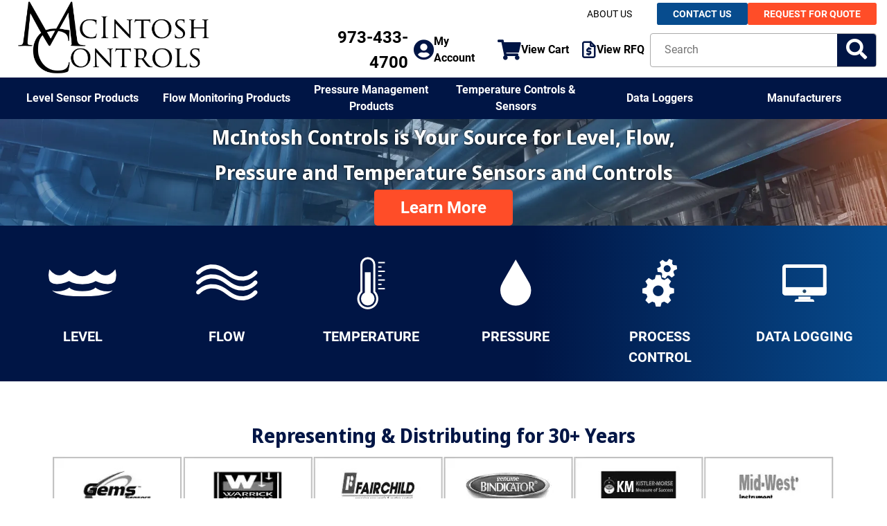

--- FILE ---
content_type: text/html; charset=UTF-8
request_url: https://www.mcintoshcontrols.com/index.php
body_size: 9714
content:
<!DOCTYPE html>
	<html dir="ltr" lang="en">
	<head>


		<link rel="apple-touch-icon" sizes="180x180" href="https://www.mcintoshcontrols.com//apple-touch-icon.png">
		<link rel="icon" type="image/png" sizes="32x32" href="https://www.mcintoshcontrols.com//favicon-32x32.png">
		<link rel="icon" type="image/png" sizes="16x16" href="https://www.mcintoshcontrols.com//favicon-16x16.png">
		<link rel="manifest" href="https://www.mcintoshcontrols.com//site.webmanifest">
		<link rel="mask-icon" href="https://www.mcintoshcontrols.com//safari-pinned-tab.svg" color="#5bbad5">
		<meta name="msapplication-TileColor" content="#00aba9">
		<meta name="theme-color" content="#ffffff">


		 <meta http-equiv="Content-Type" content="text/html; charset=utf-8" />
 <title>McIntosh Controls | Experts in Industrial Sensors & Controls</title>
 <meta name="Description" content="Manufacturers representative and distributor of level, flow, pressure, and temperature sensors and controls. Fast, reliable service backed by experience." />
 <meta name="Keywords" content="" />
 <meta name="robots" content="noodp" />
 <meta name="slurp" content="noydir" />
 <link rel="canonical" href="https://www.mcintoshcontrols.com" />
 		<meta http-equiv="X-UA-Compatible" content="IE=edge">
		<meta name="format-detection" content="telephone=no">
		<meta name="viewport" content="width=device-width, initial-scale=1">
		<base href="https://www.mcintoshcontrols.com/"/>
		<link rel="stylesheet" type="text/css" href="min/f=includes/css/scss/ecw-bootstrap.css,ext/jquery/ui-1.12.1/jquery-ui.css,includes/css/jquery.alerts.css,ext/jquery/colorbox/theme_1/colorbox.css,includes/css/stylesheet.css,includes/css/ecw_menus/menu.css,includes/css/ecw_menus/menu_left_base.css,includes/css/ecw_menus/menu_left_accordion.css"/>
<link rel="stylesheet" type="text/css" href="min/f=includes/css/ecw_menus/menu_left_default.css,includes/css/ecw_menus/menu_account.css,includes/css/ecw_menus/menu_bottom.css,includes/css/ecw_menus/menu_mega.css,includes/css/ecw_menus/menu_newsdesk.css,includes/css/ecw_menus/menu_top.css,includes/css/ecw_menus/menu_upper.css"/>
<link rel="stylesheet" type="text/css" href="min/f=includes/css/ecw_menus/menu_lists.css,includes/css/headertags_seo_styles.css,ext/bxslider-4/dist/jquery.bxslider.min.css,ext/lightbox2/dist/css/lightbox.css,includes/css/search.css,ext/mmenu/dist/css/jquery.mmenu.all.css,includes/css/autocomplete.css,includes/css/header.css"/>
<link rel="stylesheet" type="text/css" href="min/f=includes/css/buttons.css,includes/css/footer.css,includes/css/ecw_responsive/responsive_menu.css,includes/css/ecw_responsive/responsive.css,includes/css/fontawesome-ecw.css,includes/css/jquery-confirm.css,includes/css/jquery.contextMenu.min.css,includes/css/slideshows.css"/>
<link rel="stylesheet" type="text/css" href="min/f=includes/css/homepage_categories.css,includes/css/homepage_blocks.css"/>
<script>
var requestingFile = '';
var fullScreenWindowWidth = 1293;
var cPath = '';
var pageType = 'homepage';
var navID = 0;
var navType = '';
var BASE_HREF = 'https://www.mcintoshcontrols.com/';
var DIR_FS_CATALOG = '/data/www/webroot/mcintosh/www.mcintoshcontrols.com/public_html/';
var DIR_WS_CATALOG = '/';
var DEBUG_LVL = 0;
var MENU_DELAY = 250;
var productListingFloat = ['thead'];
var autocomplete = true;
var mobileLocalLeft = true;
var customTabsEnabled = false;
var partBuilderShowListing = false;
var partBuilderEnabled = false;
var isPartBuilderCategory = false;
var pageParameters = '';
var floatHead = false;
var quickCartParameters = '';
var parameterString = '';
var previousProduct = 0;
var viewedProducts = [];
var cartProducts = [];
var rfqProducts = [];
var listingAboveContent = false;
var facetedSearchResponsiveLayout = 'On page';
var facetedSearchFirstElementOpen = false;
var facetedSearchAllElementsOpen = false;
var facetedSearchCascadeOpen = true;
var facetedSearchCollapsed = true;
var facetedSearchFirstElementOpenMobile = false;
var facetedSearchCollapsedMobile = true;
var facetedSearchAllElementsOpenMobile = false;
var facetedSearchMultipleCount = 10;
var facetedSearchMultiple = false;
var facetedSearchColumnizeCount = 0;
var facetedSearchAboveListing = false;
var facetedSearchDropdown = false;
var facetedSearchClickSearchToFilter = true;
var facetedSearchFloatOnScroll = false;
var facetedSearchFancyScrollBars = false;
var initFacetedSearchParams = '';
var PRODUCT_LISTING_DEFAULT_SORT = 'sort_order~~asc';
var PRODUCT_LISTING_AJAX = 'includes/ajax/ajax.product_filters.php';
var PRODUCT_ID = 0;
var PRODUCT_LISTING_BOXES = false;
var PRODUCT_LISTING_COLOR_LEGEND = false;
var PRODUCT_LISTING_HIGHLIGHT_ROWS = false;
var PRODUCT_LISTING_HIGHLIGHT_BUTTONS = false;
var PRODUCT_LISTING_SHOW_COUNTS_ON_BUTTON_HOVER = false;
var IMAGE_BUTTON_IN_RFQ = 'Add to Quote';
var IMAGE_BUTTON_IN_CART = 'Add to Cart';
var IN_RFQ_CART_POPUP_QTY = 'Qty in RFQ Cart: ';
var IN_CART_POPUP_QTY = 'Qty in Cart: ';
var PRODUCT_LISTING_ADD_ADDITIVE = false;
var productsPackageQty = 0;
var priceEachFormatted = '$0/ea';
var calcPrice = 0;
var priceEachDecimals = 2;
var priceDecimals = 2;
var calcPriceFormatted = '$' + calcPrice.toFixed(priceDecimals);
var basePrice = 0;
var productPrice = 0;
var priceTotal_label = 'Total Price: ';
var priceSpecial_label = 'Special Price: ';
var priceEach_label = 'Price Each: ';
var pbVals = new Array();
var minOrderQty = 0;
var quantityBlocks = 0;
var curQty = 1;
var productIsParent = false;
var quantityChange = 1;
var startQtyTimeout = '';
var quantityChangeTimer = '';
var quantityTimer = '';
var PRODUCT_LISTING_CART_SUMMARY = false;
var PRODUCT_LISTING_CART_SUMMARY_LOCATION = 'right';
var isProductInfo = false;
var filterType = 0;
var PRODUCT_LISTING_FILTER_BY_TYPE = false;
var enterIsPressed = false;
var ctrlIsPressed = false;
var altIsPressed = false;
var shiftIsPressed = false;
var previousListingSort = 'sort_order~~asc';
var productListingSortSeparator = '^^';
var productListingDirectionSeparator = '~~';
var facetedSearchEnabled = true;
var previewId = 0;
var jumpToProductListingTop = false;
var productListingFormat = 'table';
var productListingRowsPerPage = 20;
var customerId = 0;
var emailAddress = '';
</script>
<script src="min/f=includes/javascript/third_party/jquery-3.6.0.min.js,includes/javascript/third_party/jquery-confirm.js,includes/javascript/third_party/clipboard.min.js,includes/javascript/third_party/jquery-ui.min.js,includes/javascript/third_party/yall.min.js,includes/javascript/ajax.js"></script><script src="min/f=ext/jquery/colorbox/jquery.colorbox.js,ext/mmenu/dist/js/jquery.mmenu.min.js,ext/bxslider-4-4.2.12/src/js/jquery.bxslider.js,includes/javascript/base64.js,includes/javascript/serialize.js,includes/javascript/general.js"></script><script src="min/f=includes/javascript/third_party/jquery.blockUI.js,includes/javascript/third_party/jquery.alerts.js,includes/javascript/third_party/jquery.contextMenu.min.js,includes/javascript/third_party/underscore.js,includes/javascript/third_party/jquery.browser.min.js" defer></script><script src="min/f=includes/javascript/menu.js,includes/javascript/search.js,includes/javascript/third_party/jquery-confirm.js,includes/javascript/product_filters.js,includes/javascript/account.js,includes/javascript/shopping_cart.js,includes/javascript/third_party/jquery.cycle.all.js" defer></script><script src="min/f=ext/bxslider-4-4.2.12/dist/jquery.bxslider.min.js,includes/javascript/homepage.js" defer></script>		<script>
			yall({
				idleLoadTimeout: 0
			});
		</script>
			<!-- Google Tag Manager -->
	<script>(function (w, d, s, l, i) {
			w[l] = w[l] || [];
			w[l].push({
				'gtm.start': new Date().getTime(), event: 'gtm.js'
			});
			var f = d.getElementsByTagName(s)[0],
				j = d.createElement(s), dl = l != 'dataLayer' ? '&l=' + l : '';
			j.async = true;
			j.src =
				'//www.googletagmanager.com/gtm.js?id=' + i + dl;
			f.parentNode.insertBefore(j, f);
		})(window, document, 'script', 'dataLayer', 'GTM-M9HNM32P');</script>
	<!-- End Google Tag Manager -->
			<!-- REGION head -->

	</head>
	<body id="page_homepage">
			<!-- Google Tag Manager -->
		<noscript>
			<iframe src="//www.googletagmanager.com/ns.html?id=GTM-M9HNM32P"
			        height="0" width="0" style="display:none;visibility:hidden"></iframe>
		</noscript>
			<script>
		document.addEventListener("DOMContentLoaded", function () {
			yall({
				observeChanges: true
			});
		});
		function backToTop() {
			$("html, body").animate({ scrollTop: 0 }, "fast");
		}
	</script>
	<div id="bodyWrapper" class="body-wrapper">
		<header id="headerWrapper" class="header-wrapper">
				<div id="header" class="d-none d-lg-block header-block container">
		<div class="row">
			<div id="headerLeft" class="d-none d-lg-flex col-lg-4">
				<div
					id="storeLogo"><a href="https://www.mcintoshcontrols.com/">
<picture>
<source srcset='includes/work/image_cache/webp/a12c5c7af73a158cae04769ec4a052aa.thumb.webp' data-srcset='includes/work/image_cache/webp/a12c5c7af73a158cae04769ec4a052aa.thumb.webp' type='image/webp'>
<source srcset='includes/work/image_cache/jpg/a12c5c7af73a158cae04769ec4a052aa.thumb.jpg' data-srcset='includes/work/image_cache/jpg/a12c5c7af73a158cae04769ec4a052aa.thumb.jpg' type='image/jpg'>
<source srcset='includes/work/image_cache/png/a12c5c7af73a158cae04769ec4a052aa.thumb.png' data-srcset='includes/work/image_cache/png/a12c5c7af73a158cae04769ec4a052aa.thumb.png' type='image/png'>
<source srcset='includes/work/image_cache/gif/a12c5c7af73a158cae04769ec4a052aa.thumb.gif' data-srcset='includes/work/image_cache/gif/a12c5c7af73a158cae04769ec4a052aa.thumb.gif' type='image/gif'>
	<img name='logo'    class="lazy img-fluid"  width='289' height='112' loading="lazy"    src='images/site/pixel_trans.gif' alt="McIntosh Controls" data-srcset='includes/work/image_cache/webp/a12c5c7af73a158cae04769ec4a052aa.thumb.webp' data-src='includes/work/image_cache/webp/a12c5c7af73a158cae04769ec4a052aa.thumb.webp' >
</picture>
</a></div>
			</div>
			<div id="headerRight" class="d-none d-lg-flex col-sm-6 col-lg-8">
				<div>
											<div class="upper_nav_container d-none d-lg-flex ">
							<nav class="upper_nav menu">
<ul class="nav_0 top-level-nav upper-nav">
<li class="nav_0 not-selected first"><a class="nav_0 not-selected first" href="https://www.mcintoshcontrols.com/about.php" >About Us</a>    </li>  </ul></nav>
						</div>
										<div id="header_cta">
						<a class="button blue" href="contact.php">CONTACT US</a> <a class="button orange" href="request-quote.php">REQUEST FOR QUOTE</a>					</div>
				</div>
				<div id="desktop_phone_acct_search">
					<div id="header_phone">
						<a href="tel:+1973-433-4700">973-433-4700</a>
					</div>
					
		<nav id="headerShortcuts" class="account-menu">
			<ul class="header-shortcuts">
<li class="nav_0  my-account first">

  <a class="nav_0  my-account first" href="https://www.mcintoshcontrols.com/account.php" ><i class="account fas fa-user-circle"></i>My Account</a>
  <ul class="nav_1">
<li class="nav_1  first">

  <a class="nav_1  first" href="https://www.mcintoshcontrols.com/rfq_cart.php" >View RFQ</a>
</li><li class="nav_1 ">

  <a class="nav_1 " href="https://www.mcintoshcontrols.com/checkout_address.php?order_type=rfq" >Submit Quote</a>
</li><li class="nav_1 ">

  <a class="nav_1 " href="https://www.mcintoshcontrols.com/shopping_cart.php" >View Cart</a>
</li><li class="nav_1 ">

  <a class="nav_1 " href="https://www.mcintoshcontrols.com/checkout_address.php" >Checkout</a>
</li></ul></li></ul>
</nav>
					<div id="header_checkout" class="header_checkout_links">
						<a id="header_cart_link" class="header_checkout_link" href="https://www.mcintoshcontrols.com/shopping_cart.php"><i class="fa fa-shopping-cart"></i>View Cart</a>
						<a id="header_rfq_link" class="header_checkout_link" href="https://www.mcintoshcontrols.com/rfq_cart.php"><svg xmlns="http://www.w3.org/2000/svg" viewBox="3 0 22 30" fill="none" stroke="#001545" stroke-linecap="round" stroke-linejoin="round" id="File-Dollar--Streamline-Tabler" height="30" width="24"><desc>File Dollar Streamline Icon: https://streamlinehq.com</desc><path d="M17.208333333333332 3.6874999999999996v4.916666666666666a1.2291666666666665 1.2291666666666665 0 0 0 1.2291666666666665 1.2291666666666665h4.916666666666666" stroke-width="2.5"></path><path d="M20.895833333333332 25.812499999999996H8.604166666666666a2.458333333333333 2.458333333333333 0 0 1 -2.458333333333333 -2.458333333333333V6.145833333333332a2.458333333333333 2.458333333333333 0 0 1 2.458333333333333 -2.458333333333333h8.604166666666666l6.145833333333332 6.145833333333332v13.520833333333332a2.458333333333333 2.458333333333333 0 0 1 -2.458333333333333 2.458333333333333z" stroke-width="2.5"></path><path d="M17.208333333333332 13.520833333333332h-3.072916666666666a1.8437499999999998 1.8437499999999998 0 0 0 0 3.6874999999999996h1.2291666666666665a1.8437499999999998 1.8437499999999998 0 0 1 0 3.6874999999999996H12.291666666666664" stroke-width="2.5"></path><path d="M14.749999999999998 20.895833333333332v1.2291666666666665m0 -9.833333333333332v1.2291666666666665" stroke-width="2.5"></path></svg>View RFQ</a>
					</div>
					<div id="header_search" class="header-search">
						<div id="quicksearch"><form name="quick_find" action="https://www.mcintoshcontrols.com/custom_search.php" method="get" id="quicksearch_form"><input type="text" name="keywords" maxlength="64" placeholder="Search" id="quicksearch_keywords" class="quicksearch-field autocomplete" /><input type="hidden" name="type" value="All" id="type" /><input type="hidden" name="mcintosh_controlssid" value="ea0ubtjtsrh6ca60j6q4i4fi2d" /><a href="javascript:void(0)" onclick="quicksearch_form.submit();" class="quicksearch-button"><i class="fa fa-search"></i></a>	</form></div>
					</div>
									</div>
							</div>
		</div>
	</div>
	<div id="header_mobile" class="d-flex d-lg-none d-xl-none d-xxl-none">
		<div>
			<a href="https://www.mcintoshcontrols.com/">
<picture>
<source srcset='includes/work/image_cache/webp/f2cc09b4ec7cec988eec36a66a3114b5.thumb.webp' data-srcset='includes/work/image_cache/webp/f2cc09b4ec7cec988eec36a66a3114b5.thumb.webp' type='image/webp'>
<source srcset='includes/work/image_cache/jpg/f2cc09b4ec7cec988eec36a66a3114b5.thumb.jpg' data-srcset='includes/work/image_cache/jpg/f2cc09b4ec7cec988eec36a66a3114b5.thumb.jpg' type='image/jpg'>
<source srcset='includes/work/image_cache/png/f2cc09b4ec7cec988eec36a66a3114b5.thumb.png' data-srcset='includes/work/image_cache/png/f2cc09b4ec7cec988eec36a66a3114b5.thumb.png' type='image/png'>
<source srcset='includes/work/image_cache/gif/f2cc09b4ec7cec988eec36a66a3114b5.thumb.gif' data-srcset='includes/work/image_cache/gif/f2cc09b4ec7cec988eec36a66a3114b5.thumb.gif' type='image/gif'>
	<img name='logo'    class="lazy img-fluid"  width='' height='50' loading="lazy"    src='images/site/pixel_trans.gif' alt="McIntosh Logo" data-srcset='includes/work/image_cache/webp/f2cc09b4ec7cec988eec36a66a3114b5.thumb.webp' data-src='includes/work/image_cache/webp/f2cc09b4ec7cec988eec36a66a3114b5.thumb.webp' >
</picture>
</a>
		</div>
		<div id="mobile_header_links">
			<div><a href="javascript:void(0)" onclick="loadMobileMenu();"><i class="fa fa-bars mobile-menu-button"></i></a></div>
			<div><a href="shopping_cart.php"><i class="fa fa-shopping-cart"></i></a></div>
			<div><a href="rfq_cart.php"><svg xmlns="http://www.w3.org/2000/svg" viewBox="3 0 24 28" fill="none" stroke="#001545" stroke-linecap="round" stroke-linejoin="round" id="File-Dollar--Streamline-Tabler" height="36" width="29"><desc>File Dollar Streamline Icon: https://streamlinehq.com</desc><path d="M17.208333333333332 3.6874999999999996v4.916666666666666a1.2291666666666665 1.2291666666666665 0 0 0 1.2291666666666665 1.2291666666666665h4.916666666666666" stroke-width="2.5"></path><path d="M20.895833333333332 25.812499999999996H8.604166666666666a2.458333333333333 2.458333333333333 0 0 1 -2.458333333333333 -2.458333333333333V6.145833333333332a2.458333333333333 2.458333333333333 0 0 1 2.458333333333333 -2.458333333333333h8.604166666666666l6.145833333333332 6.145833333333332v13.520833333333332a2.458333333333333 2.458333333333333 0 0 1 -2.458333333333333 2.458333333333333z" stroke-width="2.5"></path><path d="M17.208333333333332 13.520833333333332h-3.072916666666666a1.8437499999999998 1.8437499999999998 0 0 0 0 3.6874999999999996h1.2291666666666665a1.8437499999999998 1.8437499999999998 0 0 1 0 3.6874999999999996H12.291666666666664" stroke-width="2.5"></path><path d="M14.749999999999998 20.895833333333332v1.2291666666666665m0 -9.833333333333332v1.2291666666666665" stroke-width="2.5"></path></svg></a></div>
			<div><a href="tel:+19734334700"><i class="fa fa-phone"></i></a></div>
		</div>
		<div id="headerSearchMobile">
							<div class="visible-xs visible-sm">
					<div id="quicksearchMobile">
						<form name="quick_findMobile" action="custom_search.php" method="post" id="quicksearch_formMobile"
						      _lpchecked="1">
							<input type="text" name="keywords" maxlength="64" placeholder="Search"
							       id="quicksearch_keywordsMobile" class="quicksearch-field autocomplete">
							<input type="hidden" name="type" value="All" id="type">&nbsp;
							<a href="javascript:void(0)" onclick="quicksearch_formMobile.submit();"
							   class="quicksearch-mobile-button"><i class="fa fa-search"></i></a>
						</form>
					</div>
				</div>
						</div>
			</div>
	

	<div
		id="printlogo">
<picture>
<source srcset='includes/work/image_cache/webp/649ea1ed997bf92ad4a64495b1fa3211.thumb.webp' data-srcset='includes/work/image_cache/webp/649ea1ed997bf92ad4a64495b1fa3211.thumb.webp' type='image/webp'>
	<img name='store_logo'  style="width: 300px; height: 70px;"  class="lazy img-fluid"  width='' height='' loading="lazy"    src='images/site/pixel_trans.gif' alt="McIntosh Controls" data-srcset='includes/work/image_cache/webp/649ea1ed997bf92ad4a64495b1fa3211.thumb.webp' data-src='includes/work/image_cache/webp/649ea1ed997bf92ad4a64495b1fa3211.thumb.webp' >
</picture>
</div>

			<div id="topNavHeaderBlock" class="header-block d-none d-lg-block">
				<div class="top_nav_container">
					<div class="container">
						<div class="row">
							<div class="d-block">
								<div id="top_menu">
									<nav class="top-nav-outer menu">
<div class="top_nav">
<ul id="nav" class="nav_0 top-level-nav top-nav">
<li class="nav_0 not-selected first has-children"><a class="nav_0 not-selected first has-children" href="https://www.mcintoshcontrols.com/product-level.php" >Level Sensor Products</a>  <ul class="nav_1">
<li class="nav_1 not-selected first has-children"><a class="nav_1 not-selected first has-children" href="https://www.mcintoshcontrols.com/level-products/point-level" >Point Level Sensors</a>  <ul class="nav_2">
<li class="nav_2 not-selected first no-children"><a class="nav_2 not-selected first no-children" href="https://www.mcintoshcontrols.com/level-products/point-level/liquid-level" >Liquid Level</a>    </li><li class="nav_2 not-selected last no-children"><a class="nav_2 not-selected last no-children" href="https://www.mcintoshcontrols.com/level-products/point-level/dry-bulk" >Bindicator Sensors</a>    </li>  </ul>    </li><li class="nav_1 not-selected no-children"><a class="nav_1 not-selected no-children" href="https://www.mcintoshcontrols.com/level-products/continuous-level" >Continuous Level Sensors</a>    </li><li class="nav_1 not-selected no-children"><a class="nav_1 not-selected no-children" href="https://www.mcintoshcontrols.com/level-products/fittings" >Fittings for Level Sensors</a>    </li><li class="nav_1 not-selected no-children"><a class="nav_1 not-selected no-children" href="https://www.mcintoshcontrols.com/level-products/float-switches" >Float Switches</a>    </li><li class="nav_1 not-selected no-children"><a class="nav_1 not-selected no-children" href="https://www.mcintoshcontrols.com/level-products/probes" >Level Probes</a>    </li><li class="nav_1 not-selected has-children"><a class="nav_1 not-selected has-children" href="https://www.mcintoshcontrols.com/product-process-control.php" >Relays & Controls</a>  <ul class="nav_2">
<li class="nav_2 not-selected first no-children"><a class="nav_2 not-selected first no-children" href="https://www.mcintoshcontrols.com/level-products/relays-controls/series-16" >Series 16 - General Purpose</a>    </li><li class="nav_2 not-selected no-children"><a class="nav_2 not-selected no-children" href="https://www.mcintoshcontrols.com/level-products/relays-controls/series-26" >Series 26 - Boiler & Low Water Cutoff</a>    </li><li class="nav_2 not-selected no-children"><a class="nav_2 not-selected no-children" href="https://www.mcintoshcontrols.com/level-products/relays-controls/series-27" >Series 27 - Intrinsically Safe</a>    </li><li class="nav_2 not-selected no-children"><a class="nav_2 not-selected no-children" href="https://www.mcintoshcontrols.com/level-products/relays-controls/series-67" >Series 67 - Multi Channel</a>    </li><li class="nav_2 not-selected no-children"><a class="nav_2 not-selected no-children" href="https://www.mcintoshcontrols.com/level-products/relays-controls/series-df" >Series DF - Dual Function</a>    </li><li class="nav_2 not-selected no-children"><a class="nav_2 not-selected no-children" href="https://www.mcintoshcontrols.com/level-products/relays-controls/alarm-panels" >Alarm Panels</a>    </li><li class="nav_2 not-selected last no-children"><a class="nav_2 not-selected last no-children" href="https://www.mcintoshcontrols.com/level-products/relays-controls/relays-barriers" >Relays & Barriers</a>    </li>  </ul>    </li><li class="nav_1 not-selected last no-children"><a class="nav_1 not-selected last no-children" href="https://www.mcintoshcontrols.com/level-products/accessories-misc-parts" >Level Sensor Accessories</a>    </li>  </ul>    </li><li class="nav_0 not-selected has-children"><a class="nav_0 not-selected has-children" href="https://www.mcintoshcontrols.com/product-flow.php" >Flow Monitoring Products</a>  <ul class="nav_1">
<li class="nav_1 not-selected first no-children"><a class="nav_1 not-selected first no-children" href="https://www.mcintoshcontrols.com/flow-products/flow-switches" >Flow Switches</a>    </li><li class="nav_1 not-selected no-children"><a class="nav_1 not-selected no-children" href="https://www.mcintoshcontrols.com/flow-products/flow-sensors" >Flow Sensors</a>    </li><li class="nav_1 not-selected no-children"><a class="nav_1 not-selected no-children" href="https://www.mcintoshcontrols.com/flow-products/flow-meters" >Flow Meters</a>    </li><li class="nav_1 not-selected last no-children"><a class="nav_1 not-selected last no-children" href="https://www.mcintoshcontrols.com/flow-products/flow-accessories-misc-parts" >Flow Accessories & Misc. Parts</a>    </li>  </ul>    </li><li class="nav_0 not-selected has-children"><a class="nav_0 not-selected has-children" href="https://www.mcintoshcontrols.com/product-pressure.php" >Pressure Management Products</a>  <ul class="nav_1">
<li class="nav_1 not-selected first no-children"><a class="nav_1 not-selected first no-children" href="https://www.mcintoshcontrols.com/pressure-products/pressure-switches" >Pressure Switches</a>    </li><li class="nav_1 not-selected has-children"><a class="nav_1 not-selected has-children" href="https://www.mcintoshcontrols.com/pressure-products/pressure-regulators" >Pressure Regulators</a>  <ul class="nav_2">
<li class="nav_2 not-selected first no-children"><a class="nav_2 not-selected first no-children" href="https://www.mcintoshcontrols.com/pressure-products/pressure-regulators/model-10" >Model 10</a>    </li><li class="nav_2 not-selected no-children"><a class="nav_2 not-selected no-children" href="https://www.mcintoshcontrols.com/pressure-products/pressure-regulators/model-65" >Model 65</a>    </li><li class="nav_2 not-selected no-children"><a class="nav_2 not-selected no-children" href="https://www.mcintoshcontrols.com/pressure-products/pressure-regulators/model-100" >Model 1000</a>    </li><li class="nav_2 not-selected last no-children"><a class="nav_2 not-selected last no-children" href="https://www.mcintoshcontrols.com/pressure-products/pressure-regulators/model-30" >Model 30</a>    </li>  </ul>    </li><li class="nav_1 not-selected no-children"><a class="nav_1 not-selected no-children" href="https://www.mcintoshcontrols.com/pressure-products/pax" >PAX Actuators</a>    </li><li class="nav_1 not-selected no-children"><a class="nav_1 not-selected no-children" href="https://www.mcintoshcontrols.com/pressure-products/volume-booster" >Pneumatic Volume Booster</a>    </li><li class="nav_1 not-selected no-children"><a class="nav_1 not-selected no-children" href="https://www.mcintoshcontrols.com/pressure-products/pressure-transducers" >Pressure Transducers</a>    </li><li class="nav_1 not-selected no-children"><a class="nav_1 not-selected no-children" href="https://www.mcintoshcontrols.com/pressure-products/differential-pressure" >Differential Pressure Gauges</a>    </li><li class="nav_1 not-selected no-children"><a class="nav_1 not-selected no-children" href="https://www.mcintoshcontrols.com/pressure-products/regulator-relays" >Pneumatic Relays</a>    </li><li class="nav_1 not-selected no-children"><a class="nav_1 not-selected no-children" href="https://www.mcintoshcontrols.com/pressure-products/pressure-accessories-misc-parts" >Accessories & Misc. Parts</a>    </li><li class="nav_1 not-selected last no-children"><a class="nav_1 not-selected last no-children" href="https://www.mcintoshcontrols.com/pressure-products/solenoid-valves" >Solenoid Valves</a>    </li>  </ul>    </li><li class="nav_0 not-selected no-children"><a class="nav_0 not-selected no-children" href="https://www.mcintoshcontrols.com/product-temperature.php" >Temperature Controls & Sensors</a>    </li><li class="nav_0 not-selected no-children"><a class="nav_0 not-selected no-children" href="https://www.mcintoshcontrols.com/product-data-logging.php" >Data Loggers</a>    </li><li class="nav_0 not-selected last has-children"><a class="nav_0 not-selected last has-children" href="https://www.mcintoshcontrols.com/manufacturers.php" >Manufacturers</a>  <ul class="nav_1">
<li class="nav_1 not-selected first no-children"><a class="nav_1 not-selected first no-children" href="https://www.mcintoshcontrols.com/gems-sensors-controls.php" >Gems / Warrick Controls</a>    </li><li class="nav_1 not-selected no-children"><a class="nav_1 not-selected no-children" href="https://www.mcintoshcontrols.com/fairchild.php" >Fairchild Industrial Products</a>    </li><li class="nav_1 not-selected no-children"><a class="nav_1 not-selected no-children" href="https://www.mcintoshcontrols.com/mid-west-instruments.php" >Mid-West Instrument</a>    </li><li class="nav_1 not-selected no-children"><a class="nav_1 not-selected no-children" href="https://www.mcintoshcontrols.com/bindicator-and-km.php" >Bindicator & Kistler-Morse</a>    </li><li class="nav_1 not-selected no-children"><a class="nav_1 not-selected no-children" href="https://www.mcintoshcontrols.com/kobold" >Kobold</a>    </li><li class="nav_1 not-selected no-children"><a class="nav_1 not-selected no-children" href="https://www.mcintoshcontrols.com/palmer-wahl.php" >Palmer Wahl</a>    </li><li class="nav_1 not-selected no-children"><a class="nav_1 not-selected no-children" href="https://www.mcintoshcontrols.com/global-water.php" >Global Water</a>    </li><li class="nav_1 not-selected no-children"><a class="nav_1 not-selected no-children" href="https://www.mcintoshcontrols.com/ebro.php" >Ebro</a>    </li><li class="nav_1 not-selected last no-children"><a class="nav_1 not-selected last no-children" href="https://www.mcintoshcontrols.com/mru.php" >MRU Instruments</a>    </li>  </ul>    </li>  </ul></div></nav>
								</div>
							</div>
						</div>
					</div>
				</div>
			</div>
		</header>


		<!-- BOF sub_header -->
<div class="sub_header"><h1>McIntosh Controls is Your Source for Level, Flow, Pressure and Temperature Sensors and Controls</h1>
<a class="button orange subheader" href="about.php">Learn More</a></div><!-- EOF sub_header -->

		<div id="mainContentWrapper">
							<div id="home_category_blocks">
					<div class="container">
						<div class="row">
							<div class="col-12 homepage_categories">
								<div class="homepage_category">
	<a href="product-level.php">
		<span class="home_cat_image_container">
			
<picture>
<source srcset='includes/work/image_cache/webp/1ae609badebe259f919f1d610f9a7e54.thumb.webp' data-srcset='includes/work/image_cache/webp/1ae609badebe259f919f1d610f9a7e54.thumb.webp' type='image/webp'>
<source srcset='includes/work/image_cache/jpg/1ae609badebe259f919f1d610f9a7e54.thumb.jpg' data-srcset='includes/work/image_cache/jpg/1ae609badebe259f919f1d610f9a7e54.thumb.jpg' type='image/jpg'>
<source srcset='includes/work/image_cache/png/1ae609badebe259f919f1d610f9a7e54.thumb.png' data-srcset='includes/work/image_cache/png/1ae609badebe259f919f1d610f9a7e54.thumb.png' type='image/png'>
<source srcset='includes/work/image_cache/gif/1ae609badebe259f919f1d610f9a7e54.thumb.gif' data-srcset='includes/work/image_cache/gif/1ae609badebe259f919f1d610f9a7e54.thumb.gif' type='image/gif'>
	<img name='level'   class="lazy img-fluid img-fluid" width='98' height='40' loading="lazy"    src='images/site/pixel_trans.gif' alt="level" data-srcset='includes/work/image_cache/webp/1ae609badebe259f919f1d610f9a7e54.thumb.webp' data-src='includes/work/image_cache/webp/1ae609badebe259f919f1d610f9a7e54.thumb.webp' >
</picture>

		</span>
		<span class="home_cat_label">
			<span>LEVEL</span>
		</span>
	</a>
</div>
<div class="homepage_category">
	<a href="product-flow.php">
		<span class="home_cat_image_container">
			
<picture>
<source srcset='includes/work/image_cache/webp/129d6c644b5188a6fc6de9db26a0eafe.thumb.webp' data-srcset='includes/work/image_cache/webp/129d6c644b5188a6fc6de9db26a0eafe.thumb.webp' type='image/webp'>
<source srcset='includes/work/image_cache/jpg/129d6c644b5188a6fc6de9db26a0eafe.thumb.jpg' data-srcset='includes/work/image_cache/jpg/129d6c644b5188a6fc6de9db26a0eafe.thumb.jpg' type='image/jpg'>
<source srcset='includes/work/image_cache/png/129d6c644b5188a6fc6de9db26a0eafe.thumb.png' data-srcset='includes/work/image_cache/png/129d6c644b5188a6fc6de9db26a0eafe.thumb.png' type='image/png'>
<source srcset='includes/work/image_cache/gif/129d6c644b5188a6fc6de9db26a0eafe.thumb.gif' data-srcset='includes/work/image_cache/gif/129d6c644b5188a6fc6de9db26a0eafe.thumb.gif' type='image/gif'>
	<img name='flow'   class="lazy img-fluid img-fluid" width='89' height='53' loading="lazy"    src='images/site/pixel_trans.gif' alt="flow" data-srcset='includes/work/image_cache/webp/129d6c644b5188a6fc6de9db26a0eafe.thumb.webp' data-src='includes/work/image_cache/webp/129d6c644b5188a6fc6de9db26a0eafe.thumb.webp' >
</picture>

		</span>
		<span class="home_cat_label">
			<span>FLOW</span>
		</span>
	</a>
</div>
<div class="homepage_category">
	<a href="product-temperature.php">
		<span class="home_cat_image_container">
			
<picture>
<source srcset='includes/work/image_cache/webp/7dc937019373efa1504fcb56d8b5195a.thumb.webp' data-srcset='includes/work/image_cache/webp/7dc937019373efa1504fcb56d8b5195a.thumb.webp' type='image/webp'>
<source srcset='includes/work/image_cache/jpg/7dc937019373efa1504fcb56d8b5195a.thumb.jpg' data-srcset='includes/work/image_cache/jpg/7dc937019373efa1504fcb56d8b5195a.thumb.jpg' type='image/jpg'>
<source srcset='includes/work/image_cache/png/7dc937019373efa1504fcb56d8b5195a.thumb.png' data-srcset='includes/work/image_cache/png/7dc937019373efa1504fcb56d8b5195a.thumb.png' type='image/png'>
<source srcset='includes/work/image_cache/gif/7dc937019373efa1504fcb56d8b5195a.thumb.gif' data-srcset='includes/work/image_cache/gif/7dc937019373efa1504fcb56d8b5195a.thumb.gif' type='image/gif'>
	<img name='temperature'   class="lazy img-fluid img-fluid" width='42' height='76' loading="lazy"    src='images/site/pixel_trans.gif' alt="temperature" data-srcset='includes/work/image_cache/webp/7dc937019373efa1504fcb56d8b5195a.thumb.webp' data-src='includes/work/image_cache/webp/7dc937019373efa1504fcb56d8b5195a.thumb.webp' >
</picture>

		</span>
		<span class="home_cat_label">
			<span>TEMPERATURE</span>
		</span>
	</a>
</div>
<div class="homepage_category">
	<a href="product-pressure.php">
		<span class="home_cat_image_container">
			
<picture>
<source srcset='includes/work/image_cache/webp/b648f1bf65bfceb94b06f6ecf321b8bc.thumb.webp' data-srcset='includes/work/image_cache/webp/b648f1bf65bfceb94b06f6ecf321b8bc.thumb.webp' type='image/webp'>
<source srcset='includes/work/image_cache/jpg/b648f1bf65bfceb94b06f6ecf321b8bc.thumb.jpg' data-srcset='includes/work/image_cache/jpg/b648f1bf65bfceb94b06f6ecf321b8bc.thumb.jpg' type='image/jpg'>
<source srcset='includes/work/image_cache/png/b648f1bf65bfceb94b06f6ecf321b8bc.thumb.png' data-srcset='includes/work/image_cache/png/b648f1bf65bfceb94b06f6ecf321b8bc.thumb.png' type='image/png'>
<source srcset='includes/work/image_cache/gif/b648f1bf65bfceb94b06f6ecf321b8bc.thumb.gif' data-srcset='includes/work/image_cache/gif/b648f1bf65bfceb94b06f6ecf321b8bc.thumb.gif' type='image/gif'>
	<img name='pressure'   class="lazy img-fluid img-fluid" width='45' height='67' loading="lazy"    src='images/site/pixel_trans.gif' alt="pressure" data-srcset='includes/work/image_cache/webp/b648f1bf65bfceb94b06f6ecf321b8bc.thumb.webp' data-src='includes/work/image_cache/webp/b648f1bf65bfceb94b06f6ecf321b8bc.thumb.webp' >
</picture>

		</span>
		<span class="home_cat_label">
			<span>PRESSURE</span>
		</span>
	</a>
</div>
<div class="homepage_category">
	<a href="">
		<span class="home_cat_image_container">
			
<picture>
<source srcset='includes/work/image_cache/webp/818b6a604f92c5cd09fc3fa210c75618.thumb.webp' data-srcset='includes/work/image_cache/webp/818b6a604f92c5cd09fc3fa210c75618.thumb.webp' type='image/webp'>
<source srcset='includes/work/image_cache/jpg/818b6a604f92c5cd09fc3fa210c75618.thumb.jpg' data-srcset='includes/work/image_cache/jpg/818b6a604f92c5cd09fc3fa210c75618.thumb.jpg' type='image/jpg'>
<source srcset='includes/work/image_cache/png/818b6a604f92c5cd09fc3fa210c75618.thumb.png' data-srcset='includes/work/image_cache/png/818b6a604f92c5cd09fc3fa210c75618.thumb.png' type='image/png'>
<source srcset='includes/work/image_cache/gif/818b6a604f92c5cd09fc3fa210c75618.thumb.gif' data-srcset='includes/work/image_cache/gif/818b6a604f92c5cd09fc3fa210c75618.thumb.gif' type='image/gif'>
	<img name='process-control'   class="lazy img-fluid img-fluid" width='51' height='70' loading="lazy"    src='images/site/pixel_trans.gif' alt="process control" data-srcset='includes/work/image_cache/webp/818b6a604f92c5cd09fc3fa210c75618.thumb.webp' data-src='includes/work/image_cache/webp/818b6a604f92c5cd09fc3fa210c75618.thumb.webp' >
</picture>

		</span>
		<span class="home_cat_label">
			<span>PROCESS<br/>CONTROL</span>
		</span>
	</a>
</div>
<div class="homepage_category">
	<a href="product-data-logging.php">
		<span class="home_cat_image_container">
			
<picture>
<source srcset='includes/work/image_cache/webp/fec9f3c36dcf1bd32648e720c36ab192.thumb.webp' data-srcset='includes/work/image_cache/webp/fec9f3c36dcf1bd32648e720c36ab192.thumb.webp' type='image/webp'>
<source srcset='includes/work/image_cache/jpg/fec9f3c36dcf1bd32648e720c36ab192.thumb.jpg' data-srcset='includes/work/image_cache/jpg/fec9f3c36dcf1bd32648e720c36ab192.thumb.jpg' type='image/jpg'>
<source srcset='includes/work/image_cache/png/fec9f3c36dcf1bd32648e720c36ab192.thumb.png' data-srcset='includes/work/image_cache/png/fec9f3c36dcf1bd32648e720c36ab192.thumb.png' type='image/png'>
<source srcset='includes/work/image_cache/gif/fec9f3c36dcf1bd32648e720c36ab192.thumb.gif' data-srcset='includes/work/image_cache/gif/fec9f3c36dcf1bd32648e720c36ab192.thumb.gif' type='image/gif'>
	<img name='data-logging'   class="lazy img-fluid img-fluid" width='64' height='54' loading="lazy"    src='images/site/pixel_trans.gif' alt="data logging" data-srcset='includes/work/image_cache/webp/fec9f3c36dcf1bd32648e720c36ab192.thumb.webp' data-src='includes/work/image_cache/webp/fec9f3c36dcf1bd32648e720c36ab192.thumb.webp' >
</picture>

		</span>
		<span class="home_cat_label">
			<span>DATA LOGGING</span>
		</span>
	</a>
</div>							</div>
						</div>
					</div>
				</div>
							<main id="mainContent">
								<!-- REGION homepage_categories -->

								<div class="container"><!-- Nothing inside this div can stretch full width -->
					<div class="row">
						<!-- REGION left_column -->

												<div id="bodyContent" class="body-content col-lg-12">
																							<!-- BOF body -->
<div class="contentContainer">
			<!-- <h1></h1> -->
		<div>
					</div>
	<!--- BEGIN Header Tags SEO Social Bookmarks --><!--- END Header Tags SEO Social Bookmarks -->
</div>
<!-- EOF body -->

								<!-- REGION above_listing -->

															</div>
							<!-- REGION right_column -->

						</div>

					</div>
				</div>
									<div id="home_manufacturers">
						<div class="container">
							<div class="row">
								<div class="col-12 manufacturers_container">
									<h2>Representing &amp; Distributing for 30+ Years</h2>

<div id="home_man_listing">
<div class="home_manufacturer"><a href="gems-sensors-controls.php">
<picture>
<source srcset='includes/work/image_cache/webp/f03551ee551e6ffb1b2d8f5cfee6d56a.thumb.webp' data-srcset='includes/work/image_cache/webp/f03551ee551e6ffb1b2d8f5cfee6d56a.thumb.webp' type='image/webp'>
<source srcset='includes/work/image_cache/jpg/f03551ee551e6ffb1b2d8f5cfee6d56a.thumb.jpg' data-srcset='includes/work/image_cache/jpg/f03551ee551e6ffb1b2d8f5cfee6d56a.thumb.jpg' type='image/jpg'>
<source srcset='includes/work/image_cache/png/f03551ee551e6ffb1b2d8f5cfee6d56a.thumb.png' data-srcset='includes/work/image_cache/png/f03551ee551e6ffb1b2d8f5cfee6d56a.thumb.png' type='image/png'>
<source srcset='includes/work/image_cache/gif/f03551ee551e6ffb1b2d8f5cfee6d56a.thumb.gif' data-srcset='includes/work/image_cache/gif/f03551ee551e6ffb1b2d8f5cfee6d56a.thumb.gif' type='image/gif'>
	<img name='gems'    class="lazy img-fluid"  width='187' height='89' loading="lazy"    src='images/site/pixel_trans.gif' alt="gems logo" data-srcset='includes/work/image_cache/webp/f03551ee551e6ffb1b2d8f5cfee6d56a.thumb.webp' data-src='includes/work/image_cache/webp/f03551ee551e6ffb1b2d8f5cfee6d56a.thumb.webp' >
</picture>
 </a></div>

<div class="home_manufacturer"><a href="gems-sensors-controls.php">
<picture>
<source srcset='includes/work/image_cache/webp/27a1d6f38f132a7d9890f035d37e3bd3.thumb.webp' data-srcset='includes/work/image_cache/webp/27a1d6f38f132a7d9890f035d37e3bd3.thumb.webp' type='image/webp'>
<source srcset='includes/work/image_cache/jpg/27a1d6f38f132a7d9890f035d37e3bd3.thumb.jpg' data-srcset='includes/work/image_cache/jpg/27a1d6f38f132a7d9890f035d37e3bd3.thumb.jpg' type='image/jpg'>
<source srcset='includes/work/image_cache/png/27a1d6f38f132a7d9890f035d37e3bd3.thumb.png' data-srcset='includes/work/image_cache/png/27a1d6f38f132a7d9890f035d37e3bd3.thumb.png' type='image/png'>
<source srcset='includes/work/image_cache/gif/27a1d6f38f132a7d9890f035d37e3bd3.thumb.gif' data-srcset='includes/work/image_cache/gif/27a1d6f38f132a7d9890f035d37e3bd3.thumb.gif' type='image/gif'>
	<img name='warrick'    class="lazy img-fluid"  width='187' height='89' loading="lazy"    src='images/site/pixel_trans.gif' alt="warrick controls logo" data-srcset='includes/work/image_cache/webp/27a1d6f38f132a7d9890f035d37e3bd3.thumb.webp' data-src='includes/work/image_cache/webp/27a1d6f38f132a7d9890f035d37e3bd3.thumb.webp' >
</picture>
 </a></div>

<div class="home_manufacturer"><a href="fairchild.php">
<picture>
<source srcset='includes/work/image_cache/webp/c3559cf6ed779eb7bf3686934807a6e6.thumb.webp' data-srcset='includes/work/image_cache/webp/c3559cf6ed779eb7bf3686934807a6e6.thumb.webp' type='image/webp'>
<source srcset='includes/work/image_cache/jpg/c3559cf6ed779eb7bf3686934807a6e6.thumb.jpg' data-srcset='includes/work/image_cache/jpg/c3559cf6ed779eb7bf3686934807a6e6.thumb.jpg' type='image/jpg'>
<source srcset='includes/work/image_cache/png/c3559cf6ed779eb7bf3686934807a6e6.thumb.png' data-srcset='includes/work/image_cache/png/c3559cf6ed779eb7bf3686934807a6e6.thumb.png' type='image/png'>
<source srcset='includes/work/image_cache/gif/c3559cf6ed779eb7bf3686934807a6e6.thumb.gif' data-srcset='includes/work/image_cache/gif/c3559cf6ed779eb7bf3686934807a6e6.thumb.gif' type='image/gif'>
	<img name='fairchild'    class="lazy img-fluid"  width='187' height='89' loading="lazy"    src='images/site/pixel_trans.gif' alt="fairchild logo" data-srcset='includes/work/image_cache/webp/c3559cf6ed779eb7bf3686934807a6e6.thumb.webp' data-src='includes/work/image_cache/webp/c3559cf6ed779eb7bf3686934807a6e6.thumb.webp' >
</picture>
 </a></div>

<div class="home_manufacturer"><a href="bindicator-and-km.php">
<picture>
<source srcset='includes/work/image_cache/webp/26f4706f23dcaa69b86e51294ac3d812.thumb.webp' data-srcset='includes/work/image_cache/webp/26f4706f23dcaa69b86e51294ac3d812.thumb.webp' type='image/webp'>
<source srcset='includes/work/image_cache/jpg/26f4706f23dcaa69b86e51294ac3d812.thumb.jpg' data-srcset='includes/work/image_cache/jpg/26f4706f23dcaa69b86e51294ac3d812.thumb.jpg' type='image/jpg'>
<source srcset='includes/work/image_cache/png/26f4706f23dcaa69b86e51294ac3d812.thumb.png' data-srcset='includes/work/image_cache/png/26f4706f23dcaa69b86e51294ac3d812.thumb.png' type='image/png'>
<source srcset='includes/work/image_cache/gif/26f4706f23dcaa69b86e51294ac3d812.thumb.gif' data-srcset='includes/work/image_cache/gif/26f4706f23dcaa69b86e51294ac3d812.thumb.gif' type='image/gif'>
	<img name='bindicator'    class="lazy img-fluid"  width='187' height='89' loading="lazy"    src='images/site/pixel_trans.gif' alt="bindicator logo" data-srcset='includes/work/image_cache/webp/26f4706f23dcaa69b86e51294ac3d812.thumb.webp' data-src='includes/work/image_cache/webp/26f4706f23dcaa69b86e51294ac3d812.thumb.webp' >
</picture>
 </a></div>

<div class="home_manufacturer"><a href="bindicator-and-km.php">
<picture>
<source srcset='includes/work/image_cache/webp/76089fe8b66b98630aafa468a48e5cfd.thumb.webp' data-srcset='includes/work/image_cache/webp/76089fe8b66b98630aafa468a48e5cfd.thumb.webp' type='image/webp'>
<source srcset='includes/work/image_cache/jpg/76089fe8b66b98630aafa468a48e5cfd.thumb.jpg' data-srcset='includes/work/image_cache/jpg/76089fe8b66b98630aafa468a48e5cfd.thumb.jpg' type='image/jpg'>
<source srcset='includes/work/image_cache/png/76089fe8b66b98630aafa468a48e5cfd.thumb.png' data-srcset='includes/work/image_cache/png/76089fe8b66b98630aafa468a48e5cfd.thumb.png' type='image/png'>
<source srcset='includes/work/image_cache/gif/76089fe8b66b98630aafa468a48e5cfd.thumb.gif' data-srcset='includes/work/image_cache/gif/76089fe8b66b98630aafa468a48e5cfd.thumb.gif' type='image/gif'>
	<img name='kistler'    class="lazy img-fluid"  width='187' height='89' loading="lazy"    src='images/site/pixel_trans.gif' alt="kistler logo" data-srcset='includes/work/image_cache/webp/76089fe8b66b98630aafa468a48e5cfd.thumb.webp' data-src='includes/work/image_cache/webp/76089fe8b66b98630aafa468a48e5cfd.thumb.webp' >
</picture>
 </a></div>

<div class="home_manufacturer"><a href="mid-west-instruments.php">
<picture>
<source srcset='includes/work/image_cache/webp/5ff7e3e89b49052f9577c8c0633aed57.thumb.webp' data-srcset='includes/work/image_cache/webp/5ff7e3e89b49052f9577c8c0633aed57.thumb.webp' type='image/webp'>
<source srcset='includes/work/image_cache/jpg/5ff7e3e89b49052f9577c8c0633aed57.thumb.jpg' data-srcset='includes/work/image_cache/jpg/5ff7e3e89b49052f9577c8c0633aed57.thumb.jpg' type='image/jpg'>
<source srcset='includes/work/image_cache/png/5ff7e3e89b49052f9577c8c0633aed57.thumb.png' data-srcset='includes/work/image_cache/png/5ff7e3e89b49052f9577c8c0633aed57.thumb.png' type='image/png'>
<source srcset='includes/work/image_cache/gif/5ff7e3e89b49052f9577c8c0633aed57.thumb.gif' data-srcset='includes/work/image_cache/gif/5ff7e3e89b49052f9577c8c0633aed57.thumb.gif' type='image/gif'>
	<img name='midwest'    class="lazy img-fluid"  width='187' height='89' loading="lazy"    src='images/site/pixel_trans.gif' alt="midwest instrument logo" data-srcset='includes/work/image_cache/webp/5ff7e3e89b49052f9577c8c0633aed57.thumb.webp' data-src='includes/work/image_cache/webp/5ff7e3e89b49052f9577c8c0633aed57.thumb.webp' >
</picture>
 </a></div>

<div class="home_manufacturer"><a href="global-water.php">
<picture>
<source srcset='includes/work/image_cache/webp/f3d922742615731dc00f5f45b547db62.thumb.webp' data-srcset='includes/work/image_cache/webp/f3d922742615731dc00f5f45b547db62.thumb.webp' type='image/webp'>
<source srcset='includes/work/image_cache/jpg/f3d922742615731dc00f5f45b547db62.thumb.jpg' data-srcset='includes/work/image_cache/jpg/f3d922742615731dc00f5f45b547db62.thumb.jpg' type='image/jpg'>
<source srcset='includes/work/image_cache/png/f3d922742615731dc00f5f45b547db62.thumb.png' data-srcset='includes/work/image_cache/png/f3d922742615731dc00f5f45b547db62.thumb.png' type='image/png'>
<source srcset='includes/work/image_cache/gif/f3d922742615731dc00f5f45b547db62.thumb.gif' data-srcset='includes/work/image_cache/gif/f3d922742615731dc00f5f45b547db62.thumb.gif' type='image/gif'>
	<img name='global'    class="lazy img-fluid"  width='187' height='89' loading="lazy"    src='images/site/pixel_trans.gif' alt="global water logo" data-srcset='includes/work/image_cache/webp/f3d922742615731dc00f5f45b547db62.thumb.webp' data-src='includes/work/image_cache/webp/f3d922742615731dc00f5f45b547db62.thumb.webp' >
</picture>
 </a></div>

<div class="home_manufacturer"><a href="ebro.php">
<picture>
<source srcset='includes/work/image_cache/webp/ee1563cf7b2e35d2b2e509b1e0c359fe.thumb.webp' data-srcset='includes/work/image_cache/webp/ee1563cf7b2e35d2b2e509b1e0c359fe.thumb.webp' type='image/webp'>
<source srcset='includes/work/image_cache/jpg/ee1563cf7b2e35d2b2e509b1e0c359fe.thumb.jpg' data-srcset='includes/work/image_cache/jpg/ee1563cf7b2e35d2b2e509b1e0c359fe.thumb.jpg' type='image/jpg'>
<source srcset='includes/work/image_cache/png/ee1563cf7b2e35d2b2e509b1e0c359fe.thumb.png' data-srcset='includes/work/image_cache/png/ee1563cf7b2e35d2b2e509b1e0c359fe.thumb.png' type='image/png'>
<source srcset='includes/work/image_cache/gif/ee1563cf7b2e35d2b2e509b1e0c359fe.thumb.gif' data-srcset='includes/work/image_cache/gif/ee1563cf7b2e35d2b2e509b1e0c359fe.thumb.gif' type='image/gif'>
	<img name='ebro'    class="lazy img-fluid"  width='186' height='89' loading="lazy"    src='images/site/pixel_trans.gif' alt="ebro logo" data-srcset='includes/work/image_cache/webp/ee1563cf7b2e35d2b2e509b1e0c359fe.thumb.webp' data-src='includes/work/image_cache/webp/ee1563cf7b2e35d2b2e509b1e0c359fe.thumb.webp' >
</picture>
 </a></div>

<div class="home_manufacturer"><a>
<picture>
<source srcset='includes/work/image_cache/webp/beb072753e339ef9b59b86b8f73fb729.thumb.webp' data-srcset='includes/work/image_cache/webp/beb072753e339ef9b59b86b8f73fb729.thumb.webp' type='image/webp'>
<source srcset='includes/work/image_cache/jpg/beb072753e339ef9b59b86b8f73fb729.thumb.jpg' data-srcset='includes/work/image_cache/jpg/beb072753e339ef9b59b86b8f73fb729.thumb.jpg' type='image/jpg'>
<source srcset='includes/work/image_cache/png/beb072753e339ef9b59b86b8f73fb729.thumb.png' data-srcset='includes/work/image_cache/png/beb072753e339ef9b59b86b8f73fb729.thumb.png' type='image/png'>
<source srcset='includes/work/image_cache/gif/beb072753e339ef9b59b86b8f73fb729.thumb.gif' data-srcset='includes/work/image_cache/gif/beb072753e339ef9b59b86b8f73fb729.thumb.gif' type='image/gif'>
	<img name='symcom'    class="lazy img-fluid"  width='187' height='89' loading="lazy"    src='images/site/pixel_trans.gif' alt="symcom logo" data-srcset='includes/work/image_cache/webp/beb072753e339ef9b59b86b8f73fb729.thumb.webp' data-src='includes/work/image_cache/webp/beb072753e339ef9b59b86b8f73fb729.thumb.webp' >
</picture>
 </a></div>

<div class="home_manufacturer"><a>
<picture>
<source srcset='includes/work/image_cache/webp/179f1ae524981e28fd5f898e2545b300.thumb.webp' data-srcset='includes/work/image_cache/webp/179f1ae524981e28fd5f898e2545b300.thumb.webp' type='image/webp'>
<source srcset='includes/work/image_cache/jpg/179f1ae524981e28fd5f898e2545b300.thumb.jpg' data-srcset='includes/work/image_cache/jpg/179f1ae524981e28fd5f898e2545b300.thumb.jpg' type='image/jpg'>
<source srcset='includes/work/image_cache/png/179f1ae524981e28fd5f898e2545b300.thumb.png' data-srcset='includes/work/image_cache/png/179f1ae524981e28fd5f898e2545b300.thumb.png' type='image/png'>
<source srcset='includes/work/image_cache/gif/179f1ae524981e28fd5f898e2545b300.thumb.gif' data-srcset='includes/work/image_cache/gif/179f1ae524981e28fd5f898e2545b300.thumb.gif' type='image/gif'>
	<img name='ssac'    class="lazy img-fluid"  width='187' height='89' loading="lazy"    src='images/site/pixel_trans.gif' alt="ssac logo" data-srcset='includes/work/image_cache/webp/179f1ae524981e28fd5f898e2545b300.thumb.webp' data-src='includes/work/image_cache/webp/179f1ae524981e28fd5f898e2545b300.thumb.webp' >
</picture>
 </a></div>

<div class="home_manufacturer"><a>
<picture>
<source srcset='includes/work/image_cache/webp/8df3e5b8631cc757c82db59fcf9c0fd3.thumb.webp' data-srcset='includes/work/image_cache/webp/8df3e5b8631cc757c82db59fcf9c0fd3.thumb.webp' type='image/webp'>
<source srcset='includes/work/image_cache/jpg/8df3e5b8631cc757c82db59fcf9c0fd3.thumb.jpg' data-srcset='includes/work/image_cache/jpg/8df3e5b8631cc757c82db59fcf9c0fd3.thumb.jpg' type='image/jpg'>
<source srcset='includes/work/image_cache/png/8df3e5b8631cc757c82db59fcf9c0fd3.thumb.png' data-srcset='includes/work/image_cache/png/8df3e5b8631cc757c82db59fcf9c0fd3.thumb.png' type='image/png'>
<source srcset='includes/work/image_cache/gif/8df3e5b8631cc757c82db59fcf9c0fd3.thumb.gif' data-srcset='includes/work/image_cache/gif/8df3e5b8631cc757c82db59fcf9c0fd3.thumb.gif' type='image/gif'>
	<img name='dwyer'    class="lazy img-fluid"  width='187' height='89' loading="lazy"    src='images/site/pixel_trans.gif' alt="dwyer logo" data-srcset='includes/work/image_cache/webp/8df3e5b8631cc757c82db59fcf9c0fd3.thumb.webp' data-src='includes/work/image_cache/webp/8df3e5b8631cc757c82db59fcf9c0fd3.thumb.webp' >
</picture>
 </a></div>

<div class="home_manufacturer"><a href="palmer-wahl.php">
<picture>
<source srcset='includes/work/image_cache/webp/627af701172218219e4cd64066648e18.thumb.webp' data-srcset='includes/work/image_cache/webp/627af701172218219e4cd64066648e18.thumb.webp' type='image/webp'>
<source srcset='includes/work/image_cache/jpg/627af701172218219e4cd64066648e18.thumb.jpg' data-srcset='includes/work/image_cache/jpg/627af701172218219e4cd64066648e18.thumb.jpg' type='image/jpg'>
<source srcset='includes/work/image_cache/png/627af701172218219e4cd64066648e18.thumb.png' data-srcset='includes/work/image_cache/png/627af701172218219e4cd64066648e18.thumb.png' type='image/png'>
<source srcset='includes/work/image_cache/gif/627af701172218219e4cd64066648e18.thumb.gif' data-srcset='includes/work/image_cache/gif/627af701172218219e4cd64066648e18.thumb.gif' type='image/gif'>
	<img name='palmer'    class="lazy img-fluid"  width='186' height='89' loading="lazy"    src='images/site/pixel_trans.gif' alt="palmer wahl logo" data-srcset='includes/work/image_cache/webp/627af701172218219e4cd64066648e18.thumb.webp' data-src='includes/work/image_cache/webp/627af701172218219e4cd64066648e18.thumb.webp' >
</picture>
 </a></div>

<div class="home_manufacturer"><a>
<picture>
<source srcset='includes/work/image_cache/webp/f04f0953a31d50ceb4f521591af1d169.thumb.webp' data-srcset='includes/work/image_cache/webp/f04f0953a31d50ceb4f521591af1d169.thumb.webp' type='image/webp'>
<source srcset='includes/work/image_cache/jpg/f04f0953a31d50ceb4f521591af1d169.thumb.jpg' data-srcset='includes/work/image_cache/jpg/f04f0953a31d50ceb4f521591af1d169.thumb.jpg' type='image/jpg'>
<source srcset='includes/work/image_cache/png/f04f0953a31d50ceb4f521591af1d169.thumb.png' data-srcset='includes/work/image_cache/png/f04f0953a31d50ceb4f521591af1d169.thumb.png' type='image/png'>
<source srcset='includes/work/image_cache/gif/f04f0953a31d50ceb4f521591af1d169.thumb.gif' data-srcset='includes/work/image_cache/gif/f04f0953a31d50ceb4f521591af1d169.thumb.gif' type='image/gif'>
	<img name='king'    class="lazy img-fluid"  width='187' height='89' loading="lazy"    src='images/site/pixel_trans.gif' alt="king cage logo" data-srcset='includes/work/image_cache/webp/f04f0953a31d50ceb4f521591af1d169.thumb.webp' data-src='includes/work/image_cache/webp/f04f0953a31d50ceb4f521591af1d169.thumb.webp' >
</picture>
 </a></div>

<div class="home_manufacturer"><a>
<picture>
<source srcset='includes/work/image_cache/webp/8c2424e348906fdac9307648e25f3759.thumb.webp' data-srcset='includes/work/image_cache/webp/8c2424e348906fdac9307648e25f3759.thumb.webp' type='image/webp'>
<source srcset='includes/work/image_cache/jpg/8c2424e348906fdac9307648e25f3759.thumb.jpg' data-srcset='includes/work/image_cache/jpg/8c2424e348906fdac9307648e25f3759.thumb.jpg' type='image/jpg'>
<source srcset='includes/work/image_cache/png/8c2424e348906fdac9307648e25f3759.thumb.png' data-srcset='includes/work/image_cache/png/8c2424e348906fdac9307648e25f3759.thumb.png' type='image/png'>
<source srcset='includes/work/image_cache/gif/8c2424e348906fdac9307648e25f3759.thumb.gif' data-srcset='includes/work/image_cache/gif/8c2424e348906fdac9307648e25f3759.thumb.gif' type='image/gif'>
	<img name='acromag'    class="lazy img-fluid"  width='187' height='89' loading="lazy"    src='images/site/pixel_trans.gif' alt="acromag logo" data-srcset='includes/work/image_cache/webp/8c2424e348906fdac9307648e25f3759.thumb.webp' data-src='includes/work/image_cache/webp/8c2424e348906fdac9307648e25f3759.thumb.webp' >
</picture>
 </a></div>

<div class="home_manufacturer"><a>
<picture>
<source srcset='includes/work/image_cache/webp/406e4ddbf195bed8f5e4c248c880cec6.thumb.webp' data-srcset='includes/work/image_cache/webp/406e4ddbf195bed8f5e4c248c880cec6.thumb.webp' type='image/webp'>
<source srcset='includes/work/image_cache/jpg/406e4ddbf195bed8f5e4c248c880cec6.thumb.jpg' data-srcset='includes/work/image_cache/jpg/406e4ddbf195bed8f5e4c248c880cec6.thumb.jpg' type='image/jpg'>
<source srcset='includes/work/image_cache/png/406e4ddbf195bed8f5e4c248c880cec6.thumb.png' data-srcset='includes/work/image_cache/png/406e4ddbf195bed8f5e4c248c880cec6.thumb.png' type='image/png'>
<source srcset='includes/work/image_cache/gif/406e4ddbf195bed8f5e4c248c880cec6.thumb.gif' data-srcset='includes/work/image_cache/gif/406e4ddbf195bed8f5e4c248c880cec6.thumb.gif' type='image/gif'>
	<img name='apg'    class="lazy img-fluid"  width='187' height='89' loading="lazy"    src='images/site/pixel_trans.gif' alt="apg logo" data-srcset='includes/work/image_cache/webp/406e4ddbf195bed8f5e4c248c880cec6.thumb.webp' data-src='includes/work/image_cache/webp/406e4ddbf195bed8f5e4c248c880cec6.thumb.webp' >
</picture>
 </a></div>
</div>
								</div>
							</div>
						</div>
					</div>
					<div id="home_bubbles_content">
						<div class="container">
							<div class="row">
								<div class="col-12 home_bubbles_container">
									<div class="bubbles_image">
<picture>
<source srcset='includes/work/image_cache/webp/5c442332fb6d5d00af27745626cc5f67.thumb.webp' data-srcset='includes/work/image_cache/webp/5c442332fb6d5d00af27745626cc5f67.thumb.webp' type='image/webp'>
<source srcset='includes/work/image_cache/jpg/5c442332fb6d5d00af27745626cc5f67.thumb.jpg' data-srcset='includes/work/image_cache/jpg/5c442332fb6d5d00af27745626cc5f67.thumb.jpg' type='image/jpg'>
<source srcset='includes/work/image_cache/png/5c442332fb6d5d00af27745626cc5f67.thumb.png' data-srcset='includes/work/image_cache/png/5c442332fb6d5d00af27745626cc5f67.thumb.png' type='image/png'>
<source srcset='includes/work/image_cache/gif/5c442332fb6d5d00af27745626cc5f67.thumb.gif' data-srcset='includes/work/image_cache/gif/5c442332fb6d5d00af27745626cc5f67.thumb.gif' type='image/gif'>
	<img name='electronics'   class="lazy img-fluid img-fluid" width='310' height='202' loading="lazy"    src='images/site/pixel_trans.gif' alt="electronics" data-srcset='includes/work/image_cache/webp/5c442332fb6d5d00af27745626cc5f67.thumb.webp' data-src='includes/work/image_cache/webp/5c442332fb6d5d00af27745626cc5f67.thumb.webp' >
</picture>
</div>

<div class="bubbles_copy">
<h2>McIntosh Controls Corporation was established in 1993.</h2>

<p>We are a Manufacturers&#39; Representative and Distributor of Level, Flow, Pressure and Temperature sensors and controls.</p>

<p>Mcintosh Controls is able to offer an extensive wealth of knowledge within our product line. We specialize in offering fast, reliable customer service, backed by our years of experience in engineering and understanding our customers&rsquo; needs. We are also able to offer short lead times on many of our products, as we keep a well-stocked warehouse including one of the largest Gems/Warrick stocks in the nation.</p>
</div>
								</div>
							</div>
						</div>
					</div>
					<div id="home_prefooter">
						<div class="container">
							<div class="row">
								<div class="col-12 prefooter_container ">
									<div>If you need assistance in solving an application problem, choosing a product or just need pricing for the products we offer, please feel free to <a href="contact.php">contact us</a>.</div>

<div class="prefooter-buttons">
<a class="button orange prefooter" href="contact.php">Contact Us</a>
<a class="button orange prefooter" href="request-quote.php">REQUEST FOR QUOTE</a>
</div>								</div>
							</div>
						</div>
					</div>
								</main>

			<div id="responsive-menu"></div>

			<div id="nicescroll"></div>
            		</div><!-- end mainContentWrapper -->
		<footer>
				<div class="container footer_container">
		<div class="row">
			<div class="col-12 footer_top_row">
				<div class="footer_logo">
					<a href="https://www.mcintoshcontrols.com/">
						<img alt="logo" class="img-fluid" width="194" height="74" src="images//site/buildout/logo-white.webp" />
					</a>
				</div>
				<div class="footer_address">
					<div class="address_line">
						<span>45 North Beverwyck Rd</span><span>Lake Hiawatha, NJ 07034, USA</span>
					</div>
					<div class="phone_line">
						<span>Phone: <a href="tel:+19734334700">973-433-4700</a></span><span>Fax: 973-433-4704</span>
					</div>				</div>
				<div class="footer_nav">
											<div class="bottom_nav_container d-none d-lg-flex">
								<nav class="bottom_nav menu">
<ul class="nav_0 top-level-nav bottom-nav">
<li class="nav_0 not-selected first"><a class="nav_0 not-selected first" href="https://www.mcintoshcontrols.com/contact.php" target="">Contact Us</a>    </li><li class="nav_0 not-selected"><a class="nav_0 not-selected" href="https://www.mcintoshcontrols.com/request-quote.php" target="">Request for Quote</a>    </li><li class="nav_0 not-selected"><a class="nav_0 not-selected" href="https://www.mcintoshcontrols.com/privacy-policy" target="">Privacy Policy</a>    </li><li class="nav_0 not-selected last"><a class="nav_0 not-selected last" href="https://www.mcintoshcontrols.com/site-map" target="">Sitemap</a>    </li>  </ul></nav>
						</div>
									</div>
				<div class="footer_social"><a class="fab fa-linkedin-in" href="https://www.linkedin.com/company/mcintosh-controls/" title="LinkedIn">&nbsp;</a></div>
			</div>
		</div>
		<div class="row">
			<div class="col-12 footer_bottom_row">
				<div class="footer_copyright">
					<span>Copyright 2026 McIntosh Controls Corp.</span><span>All Rights Reserved</span>
				</div>
				<div class="footer_credits">
					<span>Site Credits: <a target="_blank" rel="nofollow" href="https://www.ecreativeworks.com">Ecreative</a></span>
				</div>
			</div>
		</div>
			</div>
			
		<script type="application/ld+json">// <![CDATA[
			{
				"@context": "http://schema.org",
				"@type": "WebSite",
				"name": "McIntosh Controls",
				"url": "www.mcintoshcontrols.com"
			}
			// ]]>
		</script>
<script type="application/ld+json">// <![CDATA[
{"@context":"https://schema.org","@type":"Organization","@id":"https://www.mcintoshcontrols.com/#organization","name":"McIntosh Controls","alternateName":["McIntosh Controls Corporation","McIntosh"],"url":"https://www.mcintoshcontrols.com/","logo":"https://www.mcintoshcontrols.com/images/site/buildout/logo.webp","image":"https://www.mcintoshcontrols.com/images/site/buildout/logo.webp","foundingDate":"1993","telephone":"973-433-4700","faxNumber":"","address":{"@type":"PostalAddress","streetAddress":"45 North Beverwyck Rd","addressLocality":"Lake Hiawatha","addressRegion":"NJ","postalCode":"07034","addressCountry":"US"},"sameAs":["https://www.linkedin.com/company/mcintosh-controls/"]}
// ]]>
</script>
		<script type="application/ld+json">// <![CDATA[
			{
				"@context": "http://schema.org",
				"@type": "BreadcrumbList",
				"itemListElement":
				[
						{
							"@type": "ListItem",
							"position": "1",
							"item": {
								"@id": "https://www.mcintoshcontrols.com/",
								"name": "Home"
							}
						}]} // ]]>
		</script>		</footer>
	</div>
			</body>
	</html>


--- FILE ---
content_type: text/css; charset=utf-8
request_url: https://www.mcintoshcontrols.com/min/f=includes/css/ecw_menus/menu_left_default.css,includes/css/ecw_menus/menu_account.css,includes/css/ecw_menus/menu_bottom.css,includes/css/ecw_menus/menu_mega.css,includes/css/ecw_menus/menu_newsdesk.css,includes/css/ecw_menus/menu_top.css,includes/css/ecw_menus/menu_upper.css
body_size: 1063
content:
#left_nav .left-nav.default{}ul.bottom-nav{margin:0;padding:0;list-style-type:none;text-align:center}ul.bottom-nav
a{text-decoration:none;display:block;padding:0}ul.bottom-nav .site-credits
a{padding-left:0}ul.bottom-nav
ul{display:none}ul.bottom-nav>li{display:inline-block;border-right:1px solid #FFF;padding:0
.5em;line-height:1}ul.bottom-nav>li:last-child{border-right:none}ul.nav_0>li.nav_0.full-width>ul{position:absolute;top:100%}.mega_nav{position:relative;z-index:502;margin:0
auto;text-align:center}.mega_nav
ul{list-style:none;margin:0;padding:0}.mega_nav
a{display:flex;padding:3px
5px;text-decoration:none}.mega_nav a:hover{text-decoration:none}.mega_nav>ul>li>ul{display:none}.mega_nav>ul{display:flex;justify-content:space-between;margin:0;padding:0;height:50px}.mega_nav
ul.nav_0{display:flex;flex-direction:row;align-items:stretch}.mega_nav
li.nav_0{background:url('/images/site/top_nav_sep.png') center left no-repeat;display:flex;justify-content:center;align-items:center;width:100%;padding-left:0;padding-right:0;position:relative;height:inherit}.mega_nav li.nav_0
a.nav_0{height:inherit;display:flex;justify-content:center;align-items:center;width:100%;position:relative;padding:0
5px;line-height:1.3}.mega_nav
li.nav_0.first{background:none}.mega_nav li.nav_0:hover, .mega_nav li.nav_0.first:hover{background:red}.mega_nav li.nav_0:hover>a{color:#fff}.mega_nav li.nav_0>ul{display:none}.mega_nav li.nav_0 ul li ul
li{line-height:2em}.mega_nav li.nav_0 ul li ul li ul li
a{color:#676E74;line-height:2em;font-weight:normal}.mega_nav
a.nav_0{padding:5px
10px;display:flex;align-items:center}.mega_nav
ul.nav_1{position:absolute;top:100%;left:0;background-color:#fff;text-align:left;border-left:thin solid black;border-right:thin solid black;border-bottom:thin solid black;top:100%;left:0}.mega_nav
a.nav_1{}.mega_nav li.nav_1 a:hover{color:#946a0f;background-color:#c3d394}.mega_nav
ul.nav_3{margin-left:20px;color:#555B60}.mega_nav
ul.nav_2{margin-left:10px}.mega_nav
ul.column{display:table-cell;vertical-align:top;position:relative;min-width:200px}.nicescroll-rails .nicescroll-rails-hr{display:none}.mega_nav ul.nav_1::-webkit-scrollbar{width:0 !important}.mega_nav
ul.nav_1{overflow:-moz-scrollbars-none;-ms-overflow-style:none}.mega_nav ul.nav_1::-webkit-scrollbar{width:0 !important}ul.newsdesk-nav{position:relative;z-index:502}ul.newsdesk-nav
a{text-decoration:none;display:block;padding:5px
10px}ul.newsdesk-nav a:hover{text-decoration:none}ul.newsdesk-nav
a.nav_0.first{font-weight:700}ul.newsdesk-nav, ul.newsdesk-nav
ul{list-style-type:none;padding-left:0;margin:0}ul.newsdesk-nav
li{position:relative}ul.newsdesk-nav ul.nav_1 ul,
div.left-default ul.newsdesk-nav
ul{display:none;width:100%;background:red;position:absolute;left:100%;top:0}div.left-default ul.newsdesk-nav>li:hover{background-color:red}div.left-default ul.newsdesk-nav > li.first:hover a,
div.left-default ul.newsdesk-nav>li.first:hover{background-color:white;color:#23527c}ul.newsdesk-nav ul.nav_1 > li:hover > a,
div.left-default ul.newsdesk-nav>li:hover>a{color:#fff}ul.newsdesk-nav ul.nav_1 li:hover > ul,
div.left-default ul.newsdesk-nav li:hover>ul{}ul.newsdesk-nav ul.nav_2 a,
div.left-default ul.nav_1
a{color:#fff}ul.newsdesk-nav ul.nav_2 li:hover,
div.left-default ul.nav_1 li:hover{background:maroon}#topNavHeaderBlock{position:relative;z-index:503;background:var(--dark-blue);margin:0}ul.top-nav, ul.top-nav
ul{list-style-type:none;padding-left:0;margin:0;text-align:left;display:flex;width:100%;justify-content:space-between}ul.top-nav.nav_0{height:60px}ul.top-nav
a{display:block;padding:5px
10px;text-decoration:none}ul.top-nav a:hover{text-decoration:none}ul.top-nav
li{position:relative}ul.top-nav
ul{display:none;position:absolute;min-width:100%}ul.top-nav ul.nav_1
a{color:#000}ul.top-nav
ul.nav_1{left:0;top:calc(100% - 7px);background:#FFF;box-shadow:0 0 5px #666;border-top:7px solid var(--light-blue)}ul.top-nav ul.nav_1
ul{left:100%;top:0;background:#FFF;box-shadow:0 0 5px #666}ul.top-nav ul.nav_1 ul li:hover{background:var(--gray)}ul.top-nav>li.nav_0{display:flex;width:100%;justify-content:center;align-items:center;height:inherit}ul.top-nav>li.nav_0.no-children{border-bottom:7px solid transparent}ul.top-nav > li.nav_0.no-children
a{position:relative;top:3px}ul.top-nav>li.nav_0.no-children:hover{border-color:var(--light-blue)}ul.top-nav > li.nav_0
a.nav_0{width:100%;display:flex;height:inherit;padding:0
10px;color:#FFF;font-weight:bold;justify-content:center;align-items:center;text-align:center}ul.top-nav>li.nav_0:hover{}ul.top-nav>li.nav_0:hover{background:transparent}ul.top-nav>li.nav_0:hover>a{color:#fff}ul.top-nav ul.nav_1>li:hover{background:var(--gray)}ul.top-nav li:hover>ul{display:block}.upper_nav_container{position:relative;z-index:506;padding-right:8px}ul.upper-nav, ul.upper-nav
ul{list-style-type:none;padding-left:0;margin:0;text-align:left}ul.upper-nav.nav_0{display:flex}ul.upper-nav
a{display:block;padding:0;text-decoration:none;color:#000}ul.upper-nav
a.nav_0{text-transform:uppercase;text-align:center}ul.upper-nav a:hover{text-decoration:none}ul.upper-nav
li{position:relative}ul.upper-nav
ul.nav_1{display:none;position:absolute;min-width:100%;z-index:1}ul.upper-nav
ul.nav_2{display:none;position:absolute;min-width:100%}ul.upper-nav ul.nav_1
a{color:#fff}ul.upper-nav
ul.nav_1{left:0;top:100%;background:red;min-width:200px}ul.upper-nav ul.nav_1
ul{left:100%;top:0;background:green}ul.upper-nav ul.nav_1 li:hover{background:lime}ul.upper-nav>li.nav_0{border-right:1px solid #000;padding:5px
2em;display:flex;align-items:center;font-size:14px}ul.upper-nav>li.nav_0:last-child{border-right:none}ul.upper-nav>li.nav_0:hover{background:var(--dark-blue)}ul.upper-nav>li.nav_0:hover>a{color:#fff}ul.upper-nav ul.nav_1>li:hover{background:maroon}ul.upper-nav ul.nav_1 > li:hover
ul.nav_2{display:block}@media(min-width: 1360px){ul.upper-nav>li.nav_0{font-size:16px}}

--- FILE ---
content_type: text/css; charset=utf-8
request_url: https://www.mcintoshcontrols.com/min/f=includes/css/homepage_categories.css,includes/css/homepage_blocks.css
body_size: 646
content:
#homepage_category_title{text-align:center;color:#7e981f;margin:45px
auto 15px auto;font-weight:normal}div.homepage_category_image{display:inline-block}div.homepage_category_name{display:inline-block}figure.homepage_category_box{text-align:left}figure.homepage_category_box div.homepage_category_container:hover{background-color:#7e981f;color:#fff}div.homepage_category_container{display:flex;flex-direction:row;justify-content:center;border:2px
solid #7e981f;height:150px;margin-top:15px;align-items:center;font-weight:bold;font-size:25px;gap: .5em 1.2em}#homepage_categories{}#categoryHomepageBoxes{margin:25px
0}#home_category_blocks{background:linear-gradient(90deg, rgba(0, 21, 69, 1) 60%, rgba(7, 75, 141, 1) 100%);padding:20px
0}.homepage_categories{display:flex;flex-direction:row;flex-wrap:wrap;justify-content:center}.homepage_category{display:flex;flex-direction:column;justify-content:flex-end;background-color:transparent;aspect-ratio:1 / 1;width:calc(100% / 2);min-width:90px;max-width:260px;text-align:center}.homepage_category:hover{background-color:var(--light-blue)}.homepage_category
a{display:flex;flex-direction:column;color:#FFF;font-weight:bold;text-decoration:none;align-items:center;height:100%;justify-content:center;width:100%}.homepage_category a
.home_cat_image_container{display:flex;justify-content:center;align-items:center;width:125px;height:125px}.homepage_category a
span.home_cat_label{height:60px}.homepage_category a span.home_cat_label
span{border-bottom:4px solid transparent;display:flex;font-size:clamp(1em,5vw,1.5em)}.homepage_category a:hover span.home_cat_label
span{border-color:var(--orange)}.manufacturers_container{display:flex;flex-direction:column;padding-top:3em;padding-bottom:3em;justify-content:center;align-items:center;gap:20px}.manufacturers_container
h2{color:var(--dark-blue);text-align:center}.home_manufacturer{width:calc((100% / 2) - .5em);max-width:188px}.home_manufacturer
img{filter:grayscale(100%);transition:all .5s}.home_manufacturer img:hover{filter:unset}#home_man_listing{display:flex;flex-flow:row wrap;justify-content:center;gap:1em .5em}.home_bubbles_container{display:flex;flex-direction:column-reverse;align-items:center;padding-top:70px;padding-bottom:30px}#home_bubbles_content{background:#FFF url("/images/site/buildout/water-bg.webp") no-repeat center top;background-size:contain}#home_bubbles_content
h2{text-align:center;font-size:clamp(18px,5.62vw,24px);line-height:1.5}.home_bubbles_container
.bubbles_image{flex-shrink:0}.home_bubbles_container
.bubbles_copy{font-size:clamp(14px,4.37vw,16px)}#home_prefooter{background:url("/images/site/buildout/contact-banner-centered-drop.webp") no-repeat center top;background-size:cover}@media(min-width: 576px){.homepage_category{width:calc(100% / 3)}.homepage_category a span.home_cat_label
span{font-size:1em}}@media(min-width: 768px){.homepage_category{width:calc(100% / 6)}.homepage_category a span.home_cat_label
span{font-size:clamp(.8em,1.6vw,1em)}.home_bubbles_container{flex-direction:row;gap:var(--standard-flex-gap-size)}}@media(min-width: 992px){#home_category_blocks{}.homepage_categories{justify-content:space-evenly}.homepage_category{width:calc(100% / 6)}.homepage_category a span.home_cat_label
span{font-size:clamp(.8em,1.6vw,1.5em)}#home_bubbles_content{background-size:contain;padding:13vw 0 5vw}#home_bubbles_content
h2{text-align:left;font-size:32px}.home_bubbles_container{flex-direction:row;align-items:center;gap:20px;padding-top:unset;padding-bottom:unset}.home_bubbles_container
.bubbles_image{flex-shrink:0}#home_prefooter{background:url("/images/site/buildout/contact-banner.webp") no-repeat center top;background-size:cover}}